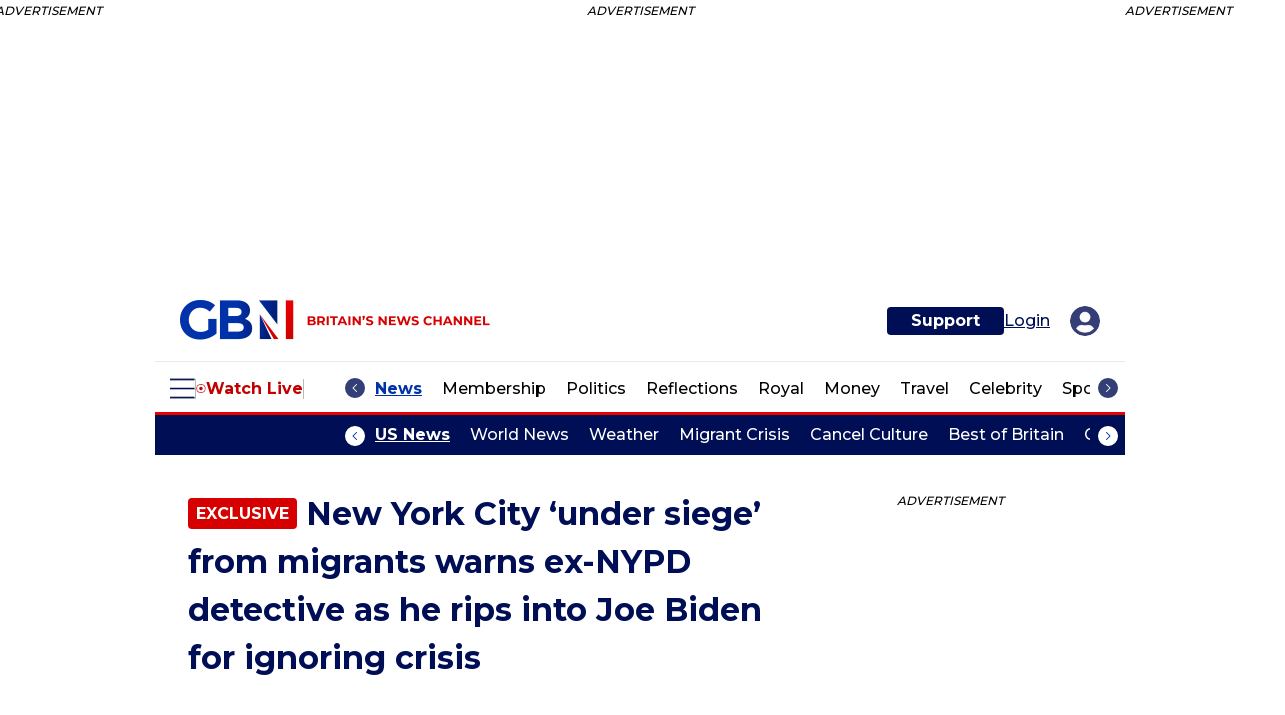

--- FILE ---
content_type: text/html;charset=UTF-8
request_url: https://buy-eu.piano.io/checkout/template/cacheableShow.html?aid=6N1iEZE6pe&templateId=OT7Z78EMSY7N&offerId=fakeOfferId&experienceId=EXN3N0JXMV9T&iframeId=offer_675da94e49597734aa72-0&displayMode=inline&pianoIdUrl=https%3A%2F%2Fauth.gbnews.com%2Fid%2F&widget=template&url=https%3A%2F%2Fwww.gbnews.com%2Fnews%2Fus%2Fnew-york-city-migrant-crisis-joe-biden-bo-dietl-eric-adams
body_size: 4097
content:
<!DOCTYPE html>
<!--[if lt IE 7]> <html class="no-js lt-ie9 lt-ie8 lt-ie7" xmlns:ng="http://angularjs.org"> <![endif]-->
<!--[if IE 7]> <html class="no-js lt-ie9 lt-ie8" xmlns:ng="http://angularjs.org"> <![endif]-->
<!--[if IE 8]> <html class="no-js lt-ie9" xmlns:ng="http://angularjs.org"> <![endif]-->
<!--[if gt IE 8]><!--> <html class="no-js"> <!--<![endif]-->
<head>
    <meta http-equiv="X-UA-Compatible" content="IE=edge,chrome=1">
    <!--[if lte IE 9]>
    <script type="text/javascript" src="/js/angular/angular-ui-ieshiv.min.js"></script>
    <script type="text/javascript" src="https://cdnjs.cloudflare.com/ajax/libs/json3/3.2.4/json3.min.js"></script>
    <![endif]-->

    <meta charset="utf-8">
    <title>content frame</title>
    <meta property="og:title" content="content frame"/>
    <meta name="viewport" content="width=device-width, initial-scale=1">

    

    <link href="/widget/dist/template/css/template.bundle.1.0.css" rel="stylesheet" type="text/css"  />


    <script>var TPTemplateType = "NEWSLETTER_SIGNUP";</script>

    

    <script type="text/javascript" src="//cdnjs.cloudflare.com/ajax/libs/jquery/1.12.4/jquery.min.js" ></script>
<script type="text/javascript" src="//cdnjs.cloudflare.com/ajax/libs/jquery-migrate/1.4.1/jquery-migrate.min.js" ></script>
<script type="text/javascript" src="//cdnjs.cloudflare.com/ajax/libs/angular.js/1.2.22/angular.min.js" ></script>
<script type="text/javascript" src="//cdnjs.cloudflare.com/ajax/libs/angular.js/1.2.22/angular-animate.min.js" ></script>
<script type="text/javascript" src="//cdnjs.cloudflare.com/ajax/libs/angular.js/1.2.22/angular-cookies.min.js" ></script>
<script type="text/javascript" src="//cdnjs.cloudflare.com/ajax/libs/angular.js/1.2.22/angular-sanitize.min.js" ></script>
<script type="text/javascript" src="//cdnjs.cloudflare.com/ajax/libs/angular-dynamic-locale/0.1.27/tmhDynamicLocale.min.js" ></script>
<script type="text/javascript" src="//cdnjs.cloudflare.com/ajax/libs/angular-ui-utils/0.1.1/angular-ui-utils.min.js" ></script>
<script type="text/javascript" src="//cdnjs.cloudflare.com/ajax/libs/angular-ui/0.4.0/angular-ui-ieshiv.js" ></script>
<script type="text/javascript" src="//cdnjs.cloudflare.com/ajax/libs/angular-ui-router/0.2.10/angular-ui-router.min.js" ></script>
<script id="translation-dynamic" type="text/javascript" src="/showtemplate/general/loadTranslationMap?aid=6N1iEZE6pe&version=1697542045000&language=en_GB" ></script>
<script id="translation-static" type="text/javascript" src="/ng/common/i18n/platform-translation-map_en_GB.js?version=16.675.0" ></script>
<script type="text/javascript" src="/_sam/H4sIAAAAAAAA_z3MQQ4CIQxG4QvNtMLKS3gGA_IHmdRipiVc35hM2L28xcezlQrn0szZ8flKcvBhqykPLYKNpWXjpHVIOvdAkWLkFu66nvRXEjyhe80bX669-1xsoNufVkwTuON89DIEdNgPiNps5YcAAAA?compressed=true&v=16.675.0" ></script>



</head>

<body id="ng-app">

<script>
    var TPConfig = {
        PATH: "https://buy-eu.piano.io"
    };

    
var TPParam = {"app":{"name":"GB News","image1":"/ml/cropped_6N1iEZE6pe_1_rxsk9m.png","aid":"6N1iEZE6pe","useTinypassAccounts":false,"userProvider":"piano_id","businessUrl":"https://www.gbnews.com/","canInitCheckoutWithAnon":true},"LOGIN":"/checkout/user/loginShow","TRANSLATION_CONFIG":{"isStatic":false,"isEnabled":true,"templateContext":"default","version":"16.675.0","loadTranslationUrl":"/showtemplate/general/loadTranslationMap?aid=6N1iEZE6pe&version=1697542045000","initialLocaleId":"en_GB","systemDefaultLocale":"en_US","languages":[{"locale":"en_GB","label":"English (United Kingdom)","localized":"English (United Kingdom)","isDefault":true,"isEnabled":true,"rtl":false}]},"params":{"experienceId":"EXN3N0JXMV9T","widget":"template","pianoIdUrl":"https://auth.gbnews.com/id/","iframeId":"offer_675da94e49597734aa72-0","offerId":"fakeOfferId","templateId":"OT7Z78EMSY7N","aid":"6N1iEZE6pe","displayMode":"inline","url":"https://www.gbnews.com/news/us/new-york-city-migrant-crisis-joe-biden-bo-dietl-eric-adams"},"TRACK_SHOW":"/checkout/template/trackShow","NEWSLETTER_ESP_ENDPOINT":"https://api-esp-eu.piano.io"};
</script>

<div id="template-container">
    <div template ng-cloak>
        <div class="show-template-error-screen" ng-show="terminalError">
            <div class="error-screen">
                <div class="row">
                    <div class="error-notification-icon"></div>
                    <div class="content">
                        <div class="error-title">
                            <b>An error has occurred</b>
                        </div>

                        <div>
                            <span class="ng-hide text" ng-show="terminalError">
                                {{terminalError}}
                            </span>
                        </div>
                    </div>
                </div>
            </div>
        </div>
        <div ng-show="!terminalError">

            <config close-button-type="boilerplate"></config>

<script>
document.addEventListener("DOMContentLoaded", function () {
  const emailInput = document.getElementById("pn-email");
  const submitButton = document.getElementById("pn-submit");
  const fakeButton = document.getElementById("pn-submit-fake");

  emailInput.addEventListener("input", function () {
    if (
      emailInput.value.match(
        /^(([^<>()[\]\.,;:\s@\"]+(\.[^<>()[\]\.,;:\s@\"]+)*)|(\".+\"))@(([^<>()[\]\.,;:\s@\"]+\.)+[^<>()[\]\.,;:\s@\"]{2,})$/i
      )
    ) {
      submitButton.style.display = "block";
      fakeButton.style.display = "none";
    } else {
      submitButton.style.display = "none";
      fakeButton.style.display = "block";
    }
  });
});
</script>  

<signup-screen class="pn-boilerplate__body pn-boilerplate__body--initial-screen">
  <div class="pn-boilerplate pn-boilerplate--newsletter">
    <div class="container">
      <div class="">
      </div>
        <form class="newsletter-form pn-boilerplate__form" newsletter-signup-invalid="pn-boilerplate__input-group--error" action="post">
          <!-- <div> -->
            <div class="newsletter-title-wrapper">
              <p class="newsletter-title">
                Sign up for our FREE daily news briefing
              </p>
            </div>
          <div class="newsletter-input-wrapper">
            
          
            <input class="newsletter-email pn-boilerplate__input pn-boilerplate__input--email" 
                   newsletter-signup-input type="email" 
                   id="pn-email"
                   placeholder="Enter your email"
                   ng-model="newsletterEmail"
                   external-event-email={{"newsletterEmail"}}
                   external-event-params="{{params}}"/>
                <p class="pn-boilerplate__error-indicator">
                    <span class="pn-boilerplate__error-message"
                          newsletter-signup-error
                          empty-error="{{ 'Please enter your email address' | t}}"
                          invalid-format-error="{{ '' | t}}">
                    </span>
                </p>
          <!-- </div> -->
       
          <!-- Actual button -->
          <button class="sign-btn pn-boilerplate__button unbutton" id="pn-submit" type="submit" newsletter-signup-submit
              external-event="news-newsletter-signup-submit" external-event-email="{{newsletterEmail}}">
              SIGN UP
          </button>

          <!-- Fake button -->
          <button class="sign-btn pn-boilerplate__button unbutton" id="pn-submit-fake" onclick="return false;">
              SIGN UP
          </button>
          </div>
        </form>
      <div>
        <p class="terms-wrapper">
          By signing up you agree to our
          <a class="terms" href="https://www.gbnews.com/terms/terms-of-use">Terms of Use&#44;</a>
          <a class="terms" href="https://www.gbnews.com/terms/privacy-policy">Privacy Policy&#44;</a>
           and
          <a class="terms" href="https://www.gbnews.com/terms/community-rule-book">Community Rules&#46;</a>
        </p>
      </div>
    </div>
  </div>
</signup-screen>
<success-screen class="pn-boilerplate__body pn-boilerplate__body--success-screen">
      <b class="pn-boilerplate__accent" id="success-title"><t>Thank you for signing up&#33;</t></b>
      <p class="pn-boilerplate__text pn-boilerplate__text--subheader"><t> See the latest from GB News <a href="https://www.gbnews.com">here</a></t></p>
  </success-screen>


        </div>
    </div>

</div>

<style type="text/css" tp-style="template-custom-style">
    /* @font-face {
  font-family: "Lora";
  font-style: normal;
  src: url("https://fonts.gstatic.com/s/lora/v35/0QIvMX1D_JOuMwr7I_FMl_E.woff2") format("woff2");
  unicode-range: U+0000-00FF, U+0131, U+0152-0153, U+02BB-02BC, U+02C6, U+02DA, U+02DC, U+0304, U+0308, U+0329, U+2000-206F, U+20AC, U+2122, U+2191, U+2193, U+2212, U+2215, U+FEFF, U+FFFD;
  font-display: swap;
  color: var(--black-color);
} */
@font-face {
  font-family: "Montserrat";
  font-style: normal;
  src: url("https://fonts.gstatic.com/s/montserrat/v25/JTUSjIg1_i6t8kCHKm459WlhyyTh89Y.woff2") format("woff2");
  unicode-range: U+0000-00FF, U+0131, U+0152-0153, U+02BB-02BC, U+02C6, U+02DA, U+02DC, U+2000-206F, U+2074, U+20AC, U+2122, U+2191, U+2193, U+2212, U+2215, U+FEFF, U+FFFD;
  font-display: swap;
  color: var(--black-color);
}

.visually-hidden {
  position: absolute;
  width: 1px;
  height: 1px;
  margin: -1px;
  border: 0;
  padding: 0;
  white-space: nowrap;
  -webkit-clip-path: inset(100%);
  clip-path: inset(100%);
  clip: rect(0 0 0 0);
  overflow: hidden;
}
/* error */
.pn-boilerplate__input-group--error .pn-boilerplate__input {
  border-color: #f23d3d;
}
.pn-boilerplate__error-indicator {
  position: absolute;
  top: 0;
  right: 14%;
  display: none;
  bottom: 9%;
  width: 16px;
  height: 16px;
  margin: auto;
  background-image: url("data:image/svg+xml,%3Csvg xmlns='http://www.w3.org/2000/svg' width='16' height='16' fill='none'%3E%3Ccircle cx='8' cy='8' r='7.5' stroke='rgb(242,61,61)'/%3E%3Cpath d='M8.5 5h-1v4h1V5zm0 5h-1v1h1v-1z' clip-rule='evenodd' fill='rgb(242,61,61)' fill-rule='evenodd'/%3E%3C/svg%3E ");
  background-repeat: no-repeat;
  background-position: center;
  background-size: contain;
}
.pn-boilerplate__input-group--error .pn-boilerplate__error-indicator {
  display: block;
}
.pn-boilerplate__error-message {
  position: absolute;
  bottom: calc(100% + 10px);
  right: -10px;
  display: none;
  min-width: 240px;
  padding: 12px;
  font-size: 12px;
  line-height: 18px;
  letter-spacing: 0.01em;
  color: #ffffff;
  text-align: center;
  background-color: #ed2939;
  -webkit-box-shadow: 0 15px 40px rgba(54, 54, 54, 0.2);
  box-shadow: 0 15px 40px rgba(54, 54, 54, 0.2);
}
.pn-boilerplate__error-message::after {
  content: "";
  position: absolute;
  bottom: -4px;
  right: 14px;
  width: 8px;
  height: 8px;
  background-color: inherit;
  -webkit-transform: rotate(45deg);
  transform: rotate(45deg);
}
.pn-boilerplate__error-indicator:hover .pn-boilerplate__error-message {
  display: block;
}
.pn-boilerplate--newsletter {
  background: #fff;
  padding: 5px 10px;
  border-top: 1px solid #d5d5d5;
  border-bottom: 1px solid #d5d5d5;
}
body, input[type=email], input {
  font-family: Montserrat;
}
.container {
  display: flex;
  background: #fff;
  align-items: center;
  height: 100%;
  width: auto;
  max-width: 100%;
  flex-direction: column;
  gap: 10px;
}
/* newsletter form */
.newsletter-form {
  display: flex;
  justify-content: center;
  gap: 8px;
  align-items: center;
  max-width: 650px;
  width: 100%;
}
.newsletter-input-wrapper {
  display: flex;
  gap: 8px;
  width: 100%;
}
/* title */
.newsletter-title {
  font-weight: 600;
  text-align: center;
  font-size: 16px;
  line-height: 16px;
  white-space: nowrap;
  color: #000F55;
}
/* input field */
input[type=email] {
  outline: none;
  width: 100%;
  border-radius: 4px;
  text-align: center;
  max-width: 248px;
  height: 30px;
}
input[type=email]::placeholder {
  color: #A7A9AC;
  font-size: 12px;
  font-weight: 400; 
}
/* sign up button */
.sign-btn {
  border-radius: 4px; /* was 8.333px */
  background: #C20000;
  height: 30px;
  color: #FFF;
  text-align: center;
  font-size: 14px;
  font-weight: 700;
  border: 0;
  overflow: hidden;
  white-space: nowrap;
  max-width: 82px;
  width: 100%;
  font-family: Montserrat;
}
.sign-btn:hover {
  background-color: #d70000;
}
/* hide fake button */
#pn-submit {
  display: none;
}
/* terms */
.terms-wrapper {
  font-size: 12px;
  text-align: center;
  padding: 0 50px;
  color: #000f55;
  font-family: Montserrat;
}
.terms-wrapper a {
  color: #000f55;
  text-decoration: underline;
}
/*success screen*/
.pn-boilerplate__body--success-screen {
  display: flex;
  flex-direction: column;
  align-items: center;
  padding: 15px;
  height: 88px;
  border-top: 1px solid #d5d5d5;
  border-bottom: 1px solid #d5d5d5;
}
.gbn-logo {
  background-image: url("https://assets.rbl.ms/46770413/origin.png");
  background-size: auto;
  background-repeat: no-repeat;
  background-position: center;
}
#success-title {
  font-size: 16px;
  font-weight: 600;
  letter-spacing: 0%;
  text-align: center;
  line-height: 16px;
  color: #000F55;
  font-family: Montserrat;
  padding-top: 10px;
}
.pn-boilerplate__body--success-screen p {
  text-align: center;
  font-size: 12px;
  line-height: 18px;
  font-family: Montserrat;
}
.pn-boilerplate__text--subheader a {
  color: #000F55;
  font-weight: 700;
  text-decoration: underline;
  font-family: Montserrat;
  
}
/* BREAKPOINTS */
@media screen and (max-width: 1600px) {
  p {
    line-height: 17px;
  }
  .newsletter-title {
    margin-bottom: 0;
  }
}
/* tablet */
@media screen and (max-width: 850px) {
 .newsletter-form, input[type=email]::placeholder {
   flex-direction: column;
   font-family: Montserrat;
  }
  .newsletter-input-wrapper {
    justify-content: center;
  }
  .sign-btn {
  	font-size: 14px;
  	max-width: 90px;
  }
}
/* mobile styles */
@media screen and (max-width: 670px) {
   .container {
    justify-content: center;
    flex-direction: column;
    height: 100%;
    max-height: 111px;
  }
  .pn-boilerplate--newsletter {
    padding: 15px 10px;
    width: 100%;
  }
  .sign-btn {
    font-size: 14px;
    justify-content: center;
    display: flex;
    align-items: center;
  }
  .terms-wrapper {
    font-size: 10px;
    padding: initial;
  }
}
@media screen and (max-width: 300px) {
  .newsletter-title {
    font-size: 12px;
  } 
}
</style>





</body>



</html>


--- FILE ---
content_type: application/javascript
request_url: https://auth.gbnews.com/id/api/v1/identity/token/verify?browser_id=mkq1khh4oks4fz1o&page_view_id=mkq1khh4vnn1z75v&content_type=article&page_title=New+York+City+%E2%80%98under+siege%E2%80%99+from+migrants+as+Biden+condemned+for+ignoring+crisis&callback=jsonp9074&client_id=6N1iEZE6pe&site=https%3A%2F%2Fwww.gbnews.com&user_state=anon
body_size: -24
content:
jsonp9074({
  "error" : "access_denied",
  "site_cookie_domain" : ".gbnews.com",
  "email_confirmation_required" : null,
  "extend_expired_access_enabled" : false,
  "authorized_by_sso" : false
})

--- FILE ---
content_type: application/javascript
request_url: https://mm-dev.simplestream.com/ssmp/gbnews.js
body_size: 9704
content:
/* Simplestream Media Player (SSMP)
 * hls.js Player v2.0.1 (no jQuery)
 *
 * Google Video Stitcher
 * Used by GB News.
 * 21-Nov-2023
 */

(function(ssmp) {

    class Simplestream {

        constructor(id) {
            this.id = id;
            this.platform = this.detectPlatform();
            this.version = 'ssmp-hlsjs-v2.0.1';
            this.renderPlayerDivs();
        }

        detectPlatform() {
        
            var ua = window.navigator.userAgent;
                
            // Opera 8.0+
            var isOpera = (!!window.opr && !!opr.addons) || !!window.opera || navigator.userAgent.indexOf(' OPR/') >= 0;
            
            // Firefox 1.0+
            var isFirefox = typeof InstallTrigger !== 'undefined';
            
            // Safari 3.0+ "[object HTMLElementConstructor]" 
            var isSafari = /constructor/i.test(window.HTMLElement) || (function (p) { return p.toString() === "[object SafariRemoteNotification]"; })(!window['safari'] || (typeof safari !== 'undefined' && safari.pushNotification));
                
            // Internet Explorer 6-11
            var isIE = /*@cc_on!@*/false || !!document.documentMode;
            
            // Edge 20+
            var isEdge = !isIE && !!window.StyleMedia;
            
            // Chrome 1 - 79
            var isChrome = !!window.chrome && (!!window.chrome.webstore || !!window.chrome.runtime);
            
            // Edge (based on chromium) detection
            var isEdgeChromium = isChrome && (navigator.userAgent.indexOf("Edg") != -1);
            
            // Safari iOS
            var iOS = !!ua.match(/iPad/i) || !!ua.match(/iPhone/i);
            var webkit = !!ua.match(/WebKit/i);
            var iOSSafari = iOS && webkit && !ua.match(/CriOS/i);
            
            // Chrome iOS
            var iOSChrome = !!ua.match(/CriOS/i);
            var isAndroidChrome = ua.match(/Chrome\/[.0-9]*/i);
            
            var platform = false;
            if(isSafari || iOSSafari) {
                var platform = 'safari';
            } else if(isFirefox) {
                var platform = 'firefox';
            } else if(iOSChrome) {
                var platform = 'chrome';
            } else if(isChrome || isEdgeChromium || isAndroidChrome) {
                var platform = 'chrome';
            } else if(isEdge) {
                var platform = 'edge';
            } else {
                
                var isSafari = navigator.vendor && navigator.vendor.indexOf('Apple') > -1 &&
                    navigator.userAgent &&
                    navigator.userAgent.indexOf('CriOS') == -1 &&
                    navigator.userAgent.indexOf('FxiOS') == -1;
                
                if(isSafari) {
                    var platform = 'safari';
                } else {
                    var platform = 'unknown';	
                }
                
            }
        
            return platform;
        
        }

        hasTouchScreen = () => {
            if ("ontouchstart" in document.documentElement) {
                return true;
            } else {
                return false;
            }
        }

        renderPlayerDivs() {

            // Check player is not already invoked
            var check = document.getElementById(this.id + '-container');
            if(check) {
                console.log('[Simplestream Error] Player is already invoked. Abort.');
                return false;
            }

            // Get <div> embed code
            var container = document.getElementById(this.id);

            // Create 16:9 auto-resizing div to house video player
            var sixteenByNine = document.createElement('div');
            sixteenByNine.setAttribute('id', this.id + '-container');
            sixteenByNine.setAttribute('style', 'aspect-ratio: 16 / 9; background: black; position: relative;');
            container.append(sixteenByNine);

            // Render Debug Bar
            this.debug = new Debug(this.id);
            this.debug.log('Version ' + this.version);
            this.debug.log('ID is <b>' + this.id + '</b>');

            this.getDataAttributes();

        }

        /**
         * Get attributes from container.
         */

        getDataAttributes() {

            var container = document.getElementById(this.id);
            this.data = container.dataset;

            this.data.env = 'production';

            var $_GET=[];
            window.location.href.replace(/[?&]+([^=&]+)=([^&]*)/gi,function(a,name,value){$_GET[name]=value;});
            if($_GET['ssmp-env'] == 'staging') {
                this.data.env = 'staging';
            }

            if(this.data.type == 'vod') {
                this.data.type = 'show';
            }

            this.debug.log('Player ID is "<b>' + this.data.id + '</b>"');
            this.debug.log('Environment is "<b>' + this.data.env + '</b>"');
            this.debug.log('Platform is "<b>' + this.platform + '</b>"');
            this.debug.log('Type is "<b>' + this.data.type + '</b>"');

            this.getSettings();

        }

        /**
         * Get settings from Player API.
         */

        getSettings() {

            var url = 'https://mm-v2.simplestream.com/ssmp/api.php?id=' + this.data.id + '&env=' + this.data.env;

            this.debug.log('<b>Settings API:</b> ' + url);

            fetch(url, {
                method: 'get',
            }).then((response) => {
                return response.json();
            }).then((json) => {
                this.settings = json.response;
                this.debug.log('Settings API Response', this.settings);
                this.setAutoplay();
                this.getConsent();
            })
            /*.catch((error) => {
                throw error;
            })*/;

        }

        setAutoplay() {
            if(this.hasTouchScreen()) {
                this.settings.mobileWeb = 1;
            } else {
                this.settings.mobileWeb = 0;
            }
            if(this.settings.settings_autoplay == '1') {
                this.settings.muted = '1';
                this.settings.autoplay = 'auto';
            } else {
                this.settings.muted = '0';
                this.settings.autoplay = 'click';
            }
            if(this.data.autoplay == '0') {
                this.settings.autoplay = 'click';
            } else if(this.data.autoplay == 1) {
                this.settings.autoplay = 'auto';
            }
            if(this.data.muted == '0') {
                this.settings.muted = '0';
            } else if(this.data.muted == '1') {
                this.settings.muted = '1';
            }
            this.debug.log('Autoplay is ' + this.settings.autoplay);
            this.debug.log('Muted is ' + this.settings.muted);
        }

        getConsent() {

            this.debug.log('TCF v2.0');

            if(typeof __tcfapi === "undefined") {

                this.debug.log('__tcfapi is undefined');

                this.getStream(0, null);
    
            } else {

                this.debug.log('__tcfapi is defined');
            
                __tcfapi('getTCData', 2, (tcData, success) => {
                    if(success) {
                        this.debug.log('getTCData success');
                        console.warn('[Simplestream Debug] tcData', tcData);
                        this.getStream(1, tcData.tcString);
                    } else {
                        this.debug.log('getTCData fail');
                        this.getStream(1, null);
                    }
                });
    
            }

        }

        /**
         * Get stream from Streams API.
         */

        getStream(gdpr, gdpr_consent) {

            var url = this.settings.api_hostname + '/streams/api/' + this.data.type + '/stream/' + this.data.uvid +
                '?key=' + this.data.key +
                '&platform=' + this.platform +
                '&autoplay=' + this.settings.autoplay +
                '&muted=' + this.settings.muted +
                '&mobileWeb=' + this.settings.mobileWeb +
                '&url=' + encodeURIComponent(window.location.href) +
                '&gdpr=' + gdpr +
                '&gdpr_consent=' + gdpr_consent;

            this.debug.log('<b>Streams API:</b> ' + url);

            fetch(url, {
                method: 'post',
                headers: {
                    'Accept': 'application/json',
                    'Token': this.data.token,
                    'Token-Expiry': this.data.expiry,
                    'Userid': '123456',
                    'Uvid': this.data.uvid,
                }
            }).then((response) => {
                return response.json();
            }).then((json) => {
                //console.log('[Simplestream Debug] Streams API Response', json.response);
                if(json.response.error) {
                    throw json.response.error;
                } else {
                    this.stream = json.response;
                    this.createPlayer();
                }
            }).catch((message) => {
                this.fatalError('Streams API Error', message);
            });

        }

        createPlayer() {

            if(this.settings.settings_autoplay == '1') {
                this.debug.log('Autoplay / Muted');
                var autoplay = ' muted autoplay';
            } else {
                this.debug.log('Click To Play');
                var autoplay = '';
            }

            var sixteenByNine = document.getElementById(this.id + '-container');
            sixteenByNine.innerHTML = '<style>' +
                '.video, #click {width: 100%; height: 100%; cursor: pointer;}' +
                '#click {cursor: pointer;}' +
                '.ssmp-content {width: 100%; height: 100%; position: relative;}' +
                '.ssmp-adContainer {background: black; position: absolute; top: 0px; left: 0; width: 100%; height: 100%;}' +
                '.ssmp-poster {cursor: pointer; background: black; position: absolute; top: 0px; left: 0; width: 100%; height: 100%; display: none; z-index: 5;}' +
                '.ssmp-play-button {cursor: pointer; background-color: rgba(0,0,0,0.5); position: absolute; top: 0px; left: 0; width: 100%; height: 100%; display: none; z-index: 10;}' +
                '.ssmp-play-next {cursor: pointer; background-color: rgba(0,0,0,0.5); position: absolute; bottom: 20%; right: 0; color: white; font-size: 12px; padding: 5px; display: none; z-index: 10;}' +
                '.video:focus {outline: none;}' +
                '.ssmp-adUi {position: absolute; top: 0px; left: 0px; width: 100%; height: 100%;}' +
                '</style>' +
                '<div class="ssmp-content">' +
                    '<div class="ssmp-content">' +
                        '<video id="' + this.id + '-video" class="video" poster="' + this.data.poster + '" playsinline controls' + autoplay + '></video>' +
                        '<div id="' + this.id + '-adUi" class="ssmp-adUi"></div>' +
                    '</div>' +
                    '<div id="' + this.id + '-adContainer" class="ssmp-adContainer"></div>' +
                    '<div id="' + this.id + '-play-button" class="ssmp-play-button">' +
                        '<div style="display: flex; width: 100%; height: 100%; position: absolute; top: 0px; left: 0px; justify-content: center; align-items: center;">' +
                            '<img src="https://mm-dev.simplestream.com/ssmp/ssai-tests/hls.js/ssmp-play.png" style="width: 120px; height: 120px;">' +
                        '</div>' +
                    '</div>' +
                    '<div id="' + this.id + '-poster" class="ssmp-poster">' +
                        '<img src="' + this.data.poster + '" style="width: 100%;" />' +
                        '<div style="display: flex; width: 100%; height: 100%; position: absolute; top: 0px; left: 0px; justify-content: center; align-items: center;">' +
                            '<img src="https://mm-dev.simplestream.com/ssmp/ssai-tests/hls.js/ssmp-play.png" style="width: 120px; height: 120px;">' +
                        '</div>' +
                    '</div>' +
                    '<div id="' + this.id + '-play-next" class="ssmp-play-next"></div>' +
                '</div>';

            this.getAnalytics();

        }

        getAnalytics() {

            if(this.settings.analytics == 'npaw') {

                var videoElement = document.getElementById(this.id + '-video');

                var body = {
                    "user": null,
                    "content_resource" : this.stream.stream,
                    'content_contracted_resolution' : videoElement.clientWidth + 'x' + videoElement.clientHeight,
                    "cc" : 'GB',
                    "lang" : 'en',
                    "region_code" : null,
                    "stream_type" : this.data.type,
                    'download' : '0',
                    'device' : 'web',
                    'app_name' : (typeof this.settings.company_name !== 'undefined') ? this.settings.company_name : null,
                    'platform' : 'web',
                    'app_release_version' : this.version,
                    'unique_video_id' : this.data.uvid,
                };

                var url = 'https://api.simplestreamcdn.com/analytics/v1/' + this.settings.company_uuid + '/analytics';

                this.debug.log('<b>Analytics API:</b> ' + url);

                fetch(url, {
                    method: 'post',
                    body: JSON.stringify(body),
                    headers: {
                        'Accept': 'application/json',
                        'Content-Type': 'application/json',
                        'x-api-key': this.data.key,
                    },
                }).then((response) => {
                    return response.json();
                }).then((json) => {

                    this.analytics = json;
                    //console.log('Analytics', this.analytics);

                    // Add Piwik data attribute to embed code
                    /*var piwik = {
                        "Video Title": this.analytics['content.title'],
                        "Video Type": this.data.type,
                        "Video ID": this.data.uvid,
                        "Video length": this.analytics['content.duration'],
                        "Video published date": null,
                        "Autoplay Enabled": this.settings.autoplay
                    };
                    console.log('PIWIK', piwik);
                    wrapper.attr('data-piwik', encodeURIComponent(JSON.stringify(piwik)));*/

                    this.startPlayback();
                })/*.catch((message) => {
                    console.log(message);
                    alert('Analtytics API Error');
                    //debugLog(id, '<b>Stream URL</b> ' + url);
                })*/;

            } else {
                this.startPlayback();
            }

        }

        startPlayback() {

            // hls.js video player
            this.hlsJs = new Hls({
                debug: false
            });

            this.videoStitcher = new GoogleVideoStitcher(this.id, this.data, this.stream, this.analytics, this.settings, this.debug, this.hlsJs);
            this.videoStitcher.initStreamManager();
            
            // Are prerolls enabled?
            if(this.stream.ads.prerollAdTag) {

                this.debug.log('<b>startPlayback():</b> with prerollAdTag');

                // Is autoplay enabled?
                if(this.settings.autoplay == 'auto') {
                    this.loadVideoStitcher();
                } else {
                    var poster = document.getElementById(this.id + '-poster');
                    poster.style.display = 'block';
                    poster.addEventListener('click', this.loadVideoStitcher.bind(this))
                }

            } else {

                this.debug.log('<b>startPlayback():</b> without prerollAdTag');

                this.videoStitcher.requestStream({
                    id: this.id, 
                    element: document.getElementById(this.id + '-video')
                });

            }

            this.playNext();

        }

        playNext() {

            this.debug.log('playNext()');

            let container = document.getElementById(this.id);

            if(container.dataset.playnext) {
                this.playNextUvid(container.dataset.playnext);
            } else {

                fetch('https://mm-dev.simplestream.com/gbnewsPlaynext.php?uvid=' + this.data.uvid, {
                    method: 'post'
                }).then((response) => {
                    return response.json();
                }).then((json) => {
                    console.log('Play Next API', json.list);
                    let container = document.getElementById(this.id);
                    container.dataset.playnext = json.uvids.join();
                    this.playNextUvid(json.uvids.join());
                });

            }

        }

        playNextUvid(uvids) {

            console.log('Play Next Data', uvids);

            let uvidsArray = uvids.split(',');
            let nextUvid = uvidsArray[0];
            console.log('Next UVID is ' + nextUvid);

            let videoElement = document.getElementById(this.id + '-video');

            videoElement.addEventListener('timeupdate', () => {
                let duration = Math.round(videoElement.duration);
                let currentTime = Math.round(videoElement.currentTime);
                if((duration - currentTime) <= 0) {
                    playNextElement.style.display = 'none';
                } else if(currentTime > (duration - 10)) {
                    let playNextElement = document.getElementById(this.id + '-play-next');
                    playNextElement.innerHTML = 'Next video starts in ' + (duration - currentTime) + ' seconds.';
                    playNextElement.style.display = 'block';
                }
            });

            videoElement.addEventListener('ended', () => {

                this.hlsJs.destroy();
                this.videoStitcher.destroy();

                let container = document.getElementById(this.id);
                container.setAttribute('id', 'video-' + nextUvid);
                container.dataset.uvid = nextUvid;
                container.dataset.autoplay = 1;
                container.dataset.muted = 0;
                container.innerHTML = '';

                for (let i = 0; i < uvidsArray.length; i++) {
                    if(uvidsArray[i] == nextUvid) {
                        console.log(uvidsArray[i] + ' DELETE');
                        delete uvidsArray[i];
                    } else {
                        console.log(uvidsArray[i] + ' KEEP');
                    }
                }
                uvidsArray = uvidsArray.filter(elm => elm); // remove empty items
                console.log(uvidsArray);
                container.dataset.playnext = uvidsArray.join(',');

                window.simplestream.initPlayer('video-' + nextUvid);
            });
        }

        loadVideoStitcher() {
            this.videoStitcher.requestPreroll(this.id, this.stream.ads.prerollAdTag);
        }

        loadUrl(hlsJs, url) {
            hlsJs.loadSource(url);
            hlsJs.attachMedia(document.getElementById(this.id + '-video'));
            if(this.settings.autoplay == 'auto') {
                hlsJs.on(Hls.Events.MANIFEST_PARSED, function() {
                    document.getElementById(this.id + '-video').play();
                });
                document.getElementById(this.id + '-video').play();
            }
        }

        fatalError(line1, line2) {

            this.debug.log('<b>Simplestream::fatalError()</b> ' + line1 + ' / ' + line2);

            var container = document.getElementById(this.id + '-container');
            container.innerHTML = '<div style="display: flex; width: 100%; height: 100%; position: absolute; top: 0px; left: 0px; justify-content: center; align-items: center; color: white;">' +
                '<div style="text-align: center;">' +
                    '<img src="[data-uri]" style="width: 60px; margin: 10px auto;" />' +
                    '<div style="font-size 12px; margin-bottom: 10px;">' + line1 + '</div>' +
                    '<div style="font-size: 10px;">' + line2 + '</div>' +
                '</div>' +
            '</div>';

        }

    }

    class GoogleVideoStitcher {

        constructor(id, data, stream, analytics, settings, debug, hlsJs) {
            this.id = id;
            this.data = data;
            this.stream = stream;
            this.analytics = analytics;
            this.settings = settings;
            this.debug = debug;
            this.videoElement = document.getElementById(id + '-video');
            this.adUiElement = document.getElementById(id + '-adUi');
            this.adContainer = document.getElementById(id + '-adContainer');
            this.poster = document.getElementById(this.id + '-poster');
            this.playButton = document.getElementById(this.id + '-play-button');
            this.preroll = false;
            this.isAdBreak = false;
            this.hlsJs = hlsJs;
            this.debug.log('GoogleVideoStitcher');
        }

        destroy() {
            this.adDisplayContainer.destroy();
            this.adsLoader.destroy();
        }

        initStreamManager() {

            this.debug.log('GoogleVideoStitcher::initStreamManager()');

            this.streamManager = new google.ima.dai.api.StreamManager(this.videoElement, this.adUiElement);
            this.streamManager.addEventListener([
                google.ima.dai.api.StreamEvent.Type.LOADED,
                google.ima.dai.api.StreamEvent.Type.ERROR,
                google.ima.dai.api.StreamEvent.Type.AD_BREAK_STARTED,
                google.ima.dai.api.StreamEvent.Type.AD_BREAK_ENDED
            ], this.onStreamEvent.bind(this), false);

            var _this = this;
            this.hlsJs.on(Hls.Events.FRAG_PARSING_METADATA, function(event, data) {
                _this.parseId3(data);
            });

            google.ima.settings.setDisableCustomPlaybackForIOS10Plus(true);
            this.adDisplayContainer = new google.ima.AdDisplayContainer(this.adContainer, this.videoElement);

            this.adsLoader = new google.ima.AdsLoader(this.adDisplayContainer);
            this.adsLoader.addEventListener(google.ima.AdsManagerLoadedEvent.Type.ADS_MANAGER_LOADED, this.onAdsManagerLoaded.bind(this), false);
            this.adsLoader.addEventListener(google.ima.AdErrorEvent.Type.AD_ERROR, this.onAdError.bind(this), false);

            this.requestStream();

        }

        parseId3(data) {
            //console.log('=======> FRAG_PARSING_METADATA', this.streamManager, data);
            if (this.streamManager && data) {
                var _this = this;
                data.samples.forEach(function(sample) {
                    //console.log('==========> ID3', sample.data, sample.pts);
                    _this.streamManager.processMetadata('ID3', sample.data, sample.pts);
                });
            }
        }

        requestStream() {

            this.debug.log('GoogleVideoStitcher::requestStream()');

            if(this.data.type == 'live') {
                this.debug.log('GoogleVideoStitcher::requestLiveStream()');
                this.debug.log('Midroll Tag From Video Stitcher');
                const streamRequest = new google.ima.dai.api.VideoStitcherLiveStreamRequest();
                streamRequest.liveStreamEventId = this.stream.ads.liveStreamEventId;
                streamRequest.region            = this.stream.ads.region;
                streamRequest.projectNumber     = this.stream.ads.projectNumber;
                streamRequest.oAuthToken        = this.stream.ads.oAuthToken.access_token;
                streamRequest.networkCode       = this.stream.ads.networkCode;
                streamRequest.customAssetKey    = this.stream.ads.customAssetKey;
                streamRequest.adTagParameters   = this.stream.ads.midrollAdTagParameters;
                this.streamManager.requestStream(streamRequest);
            } else {
                this.debug.log('GoogleVideoStitcher::requestVodStream()');
                this.debug.log('Midroll Tag From Streams API: ' + this.stream.ads.prerollAdTag);
                this.debug.log('Ad Cue Points: ' + this.stream.ads.adCuePoints);
                const streamRequest = new google.ima.dai.api.VideoStitcherVodStreamRequest();
                streamRequest.contentSourceUrl  = this.stream.stream;
                streamRequest.adTagUrl          = this.stream.ads.midrollAdTag;
                streamRequest.region            = this.stream.ads.region;
                streamRequest.projectNumber     = this.stream.ads.projectNumber;
                streamRequest.oAuthToken        = this.stream.ads.oAuthToken.access_token;
                streamRequest.networkCode       = this.stream.ads.networkCode;
                this.streamManager.requestStream(streamRequest);
            }

        }

        loadUrl(url) {
            this.debug.log('GoogleVideoStitcher::loadUrl() - ' +  url);

            if (Hls.isSupported()) {

                this.debug.log('hls.js is supported');

                if(this.settings.analytics == 'npaw') {
                    plugin.setOptions(this.analytics);
                    plugin.setAdapter(new youbora.adapters.Hlsjs(this.hlsJs));
                }

                this.hlsJs.loadSource(url);
                this.hlsJs.attachMedia(this.videoElement);

                var _this = this;
                this.hlsJs.on(Hls.Events.MANIFEST_PARSED, function() {
                    //_this.autoPlay();
                });

            } else if(this.videoElement.canPlayType('application/vnd.apple.mpegurl')) {
                this.debug.log('hls.js is not supported. Using native playback.');
                this.videoElement.load();
                this.videoElement.src = url;
                this.videoElement.preload = "auto";
            } else {
                this.debug.log('No supported playback types.');
            }

        }

        onStreamEvent(e) {
            this.debug.log('GoogleVideoStitcher::onStreamEvent() - ' + e.type);
            switch (e.type) {
                case google.ima.dai.api.StreamEvent.Type.LOADED:
                    this.debug.log('Stream loaded');
                    this.loadUrl(e.getStreamData().url);
                break;
                case google.ima.dai.api.StreamEvent.Type.ERROR:
                    this.debug.log('Error loading stream, playing backup stream.', e);
                    this.loadUrl(this.stream.stream);
                break;
                case google.ima.dai.api.StreamEvent.Type.AD_BREAK_STARTED:
                    this.debug.log('Ad Break Started');
                    this.isAdBreak = true;
                    this.videoElement.controls = false;
                    this.adContainer.style.display = 'block';
                    this.adUiElement.style.display = 'block';
                break;
                case google.ima.dai.api.StreamEvent.Type.AD_BREAK_ENDED:
                    this.debug.log('Ad Break Ended');
                    this.isAdBreak = false;
                    this.videoElement.controls = true;
                    this.adContainer.style.display = 'none';
                    this.adUiElement.style.display = 'none';
                break;
                default:
                    break;
            }
        }

        /**
         * Requests a preroll ad using the client side SDK.
         * @param {string} adTagUrl
         */
        requestPreroll(playerId, adTagUrl) {
            this.preroll = true;
            this.debug.log('GoogleVideoStitcher::requestPreroll()');
            const adsRequest = new google.ima.AdsRequest();
            adsRequest.adTagUrl = adTagUrl;
            adsRequest.linearAdSlotWidth = this.videoElement.clientWidth;
            adsRequest.linearAdSlotHeight = this.videoElement.clientHeight;
            this.adsLoader.requestAds(adsRequest, {
                id: playerId, 
                element: document.getElementById(playerId + '-video')
            });
        }

        /**
         * Handles the adsManagerLoaded event (client side ads).
         * @param {!google.ima.dai.api.AdsManagerLoadedEvent} adsManagerLoadedEvent
         */
        onAdsManagerLoaded(adsManagerLoadedEvent) {

            const context = adsManagerLoadedEvent.getUserRequestContext();

            this.debug.log('GoogleVideoStitcher::onAdsManagerLoaded() - ' + context.id);

            var adsRenderingSettings = new google.ima.AdsRenderingSettings();
            adsRenderingSettings.restoreCustomPlaybackStateOnAdBreakComplete = true;
            adsRenderingSettings.uiElements = [google.ima.UiElements.AD_ATTRIBUTION, google.ima.UiElements.COUNTDOWN];

            this.adsManager = adsManagerLoadedEvent.getAdsManager(context.element, adsRenderingSettings);

            window.addEventListener('resize', this.resizeAdManager.bind(this));
    
            this.adsManager.addEventListener(google.ima.AdErrorEvent.Type.AD_ERROR, this.onAdError.bind(this));
            this.adsManager.addEventListener(google.ima.AdEvent.Type.CONTENT_PAUSE_REQUESTED, function(e) {
                //console.log('CONTENT PAUSE');
            });
            this.adsManager.addEventListener(google.ima.AdEvent.Type.CONTENT_RESUME_REQUESTED, this.contentResumeRequested.bind(this));
            this.adsManager.addEventListener(google.ima.AdEvent.Type.PAUSED, this.onAdPause.bind(this));
            this.adsManager.addEventListener(google.ima.AdEvent.Type.ALL_ADS_COMPLETED, this.allAdsCompleted.bind(this));

            this.adsManager.addEventListener(google.ima.AdEvent.Type.LOADED, this.onAdEvent.bind(this));
            this.adsManager.addEventListener(google.ima.AdEvent.Type.STARTED, this.onAdEvent.bind(this));
            this.adsManager.addEventListener(google.ima.AdEvent.Type.COMPLETE, this.onAdEvent.bind(this));
            
            this.adDisplayContainer.initialize();

            try {
                this.adsManager.init(context.element.clientWidth, context.element.clientHeight, google.ima.ViewMode.NORMAL);
                this.adsManager.start();
            } catch (adError) {
                // An error may be thrown if there was a problem with the VAST response.
                console.log('VAST Error');
            }
        }

        /**
         * Resume playing the ad.
         */
        onAdPause() {
            this.debug.log('GoogleVideoStitcher::onAdPause()');
            this.playButton.style.display = 'block';
            this.playButton.addEventListener('click', this.adResume.bind(this));
        }

        /**
         * Resume playing the ad.
         */
        adResume() {
            this.debug.log('GoogleVideoStitcher::adResume()');
            this.adsManager.resume();
            this.playButton.style.display = 'none';
        }

        /**
         * Handles an ad error (client side ads).
         * @param {!google.ima.AdEvent} adEvent
         */
        onAdEvent(adEvent) {

            this.debug.log('GoogleVideoStitcher::onAdEvent() - ' + adEvent.type);
            this.debug.advert(adEvent);

            switch (adEvent.type) {
                case google.ima.AdEvent.Type.LOADED:
                    this.poster.style.display = 'none';
                    this.playButton.style.display = 'none';
                break;
                case google.ima.AdEvent.Type.STARTED:
                    this.poster.style.display = 'none';
                    this.playButton.style.display = 'none';
                break;
                case google.ima.AdEvent.Type.COMPLETE:
                    this.poster.style.display = 'none';
                    this.playButton.style.display = 'none';
                break;
            }
        }

        resizeAdManager(e) {
            this.debug.log('GoogleVideoStitcher::resizeAdManager()');
            this.adsManager.resize(this.videoElement.clientWidth, this.videoElement.clientHeight, google.ima.ViewMode.NORMAL);
        }

        contentResumeRequested() {
            this.debug.log('GoogleVideoStitcher::contentResumeRequested()');
            this.poster.style.display = 'none';
            this.playButton.style.display = 'none';
            this.adContainer.style.display = 'none';
            this.adUiElement.style.display = 'none';
            this.videoElement.playsInline = true;
            this.videoElement.autoplay = true;
            this.videoElement.play();
            
        }

        allAdsCompleted() {
            this.debug.log('GoogleVideoStitcher::allAdsCompleted()');
            this.adDisplayContainer.destroy();
            this.adContainer.style.display = 'none';
            this.adUiElement.style.display = 'none';
            this.poster.style.display = 'none';
            this.playButton.style.display = 'none';
        }

        /**
         * Handles an ad error (client side ads).
         * @param {!google.ima.dai.api.AdErrorEvent} adErrorEvent
         */
        onAdError(adErrorEvent) {
            this.debug.log('GoogleVideoStitcher::onAdError()');
            if (this.adsManager) {
                this.adsManager.destroy();
            }
            this.adDisplayContainer.destroy();
            this.adContainer.style.display = 'none';
            this.adUiElement.style.display = 'none';
            this.requestStream();
            this.poster.style.display = 'none';
            this.playButton.style.display = 'none';
        }
    }

    class Debug {

        constructor(id) {
            this.id = id;
            this.enabled = false;
            this.checkIfEnabled();
        }

        checkIfEnabled() {
            var $_GET=[];
            window.location.href.replace(/[?&]+([^=&]+)=([^&]*)/gi,function(a,name,value){$_GET[name]=value;});
            if($_GET['ssmp-debug']) {
                this.enabled = true;
                this.renderDebugBar();
            }
        }

        renderDebugBar() {

            var debug = document.createElement('div');
            debug.setAttribute('id', this.id + '-debug');
            debug.style = 'background: yellow; padding: 10px;';
            debug.innerHTML = '<div id="' + this.id + '-debug">' +
                '<div id="' + this.id + '-cuepoints"></div>' +
                '<h2 style="margin: 0px 0px 10px 0px; font-size: 14px;">Simplestream Debug</h2>' +
                '<div style="padding: 5px; height: 200px; overflow-y: scroll; font-size: 12px; border: 1px solid #999999; background: #efefef; margin-bottom: 10px;">' +
                    '<ul id="' + this.id + '-debug-log"></ul>' +
                '</div>' +
                '<h2 style="margin: 0px 0px 10px 0px; font-size: 14px;">Ad Events</h2>' +
                '<div style="padding: 5px; height: 200px; overflow-y: scroll; font-size: 12px; border: 1px solid #999999; background: #efefef; margin-bottom: 10px;">' +
                    '<ul id="' + this.id + '-debug-ads"></ul>' +
                '</div>' +
                '<h2 style="margin: 0px 0px 10px 0px; font-size: 14px;">Player Events</h2>' +
                '<div style="padding: 5px; height: 200px; overflow-y: scroll; font-size: 12px; border: 1px solid #999999; background: #efefef;">' +
                    '<ul id="' + this.id + '-debug-events"></ul>' +
                '</div>' +
            '</div>';
        
            var container = document.getElementById(this.id);
            container.append(debug);

            this.log('renderDebugBar()');
        
        }
        
        /**
         * Render debug log below player container.
         */
        
        log(message, type) {
        
            if(this.enabled) {
                var li = document.createElement('li');
                if(type == 'error') {
                    li.style.color = 'red';
                }
                li.innerHTML = message;
                var log = document.getElementById(this.id + '-debug-log');
                log.insertBefore(li, log.firstChild);
            
                message = message.replace('<b>', '');
                message = message.replace('<b style=\'color: blue;\'>', '');
                message = message.replace('</b>', '');
            }

            var $_GET=[];
            window.location.href.replace(/[?&]+([^=&]+)=([^&]*)/gi,function(a,name,value){$_GET[name]=value;});
            if($_GET['debug']) {
                console.log('[Simplestream Debug] ' + message);
            }
        
        }
        
        /**
         * Load player events.
         */
        
        advert(event, type) {

            if(this.enabled) {
        
                var d, str, li, evt;
            
                evt = event.type;
                li = document.createElement('li');
            
                d = new Date();
                d = '' +
                this.pad(2, d.getHours()) + ':' +
                this.pad(2, d.getMinutes()) + ':' +
                this.pad(2, d.getSeconds());
            
                if (type == 'iam') {
                    li.style.color = 'green';
                    str = d + ' - Client Side Ad - ' + evt;
                } else if (type == 'dai') {
                    li.style.color = 'blue';
                    str = d + ' - Server Side Ad - ' + evt;
                } else if (type == 'GoogleVideoStitcher') {
                    str = evt;
                } else {
                    str = d + ' - ' + evt; 
                }
            
                li.innerHTML = str;
                var events = document.getElementById(this.id + '-debug-ads');
                events.insertBefore(li, events.firstChild);

            }
        
        }
        
        /**
         * Load player events.
         */
        
        event(event, type) {

            if(this.enabled) {
        
                var d, str, li, evt;
            
                evt = event.type;
                li = document.createElement('li');
            
                d = new Date();
                d = '' +
                this.pad(2, d.getHours()) + ':' +
                this.pad(2, d.getMinutes()) + ':' +
                this.pad(2, d.getSeconds());
            
                if (type == 'dai') {
                    li.style.color = 'blue';
                    str = d + ': DAI Event - ' + evt;
                } else if (type == 'hls') {
                    li.style.color = 'red';
                    str = d + ': hls.js Error - ' + event;
                } else {
                    str = d + ': ' + evt; 
                }
            
                li.innerHTML = str;
                var events = document.getElementById(this.id + '-debug-events');
                events.insertBefore(li, events.firstChild);

            }
        
        }
        
        /**
         * Helpers
         */
        
        pad(n, x, c) {
            return (new Array(n).join(c || '0') + x).slice(-n);
        };

    }

    function initPlayers() {
        var players = document.getElementsByClassName('simplestream');
        for (var i = 0; i < players.length; ++i) {
            initPlayer(players[i].id);
        }
    }

    /**
     * Initializes the video player.
     */
    function initPlayer(playerId) {
        new Simplestream(playerId);
    }

    function initApp() {

        //console.log('Simplestream - initApp()');

        let gfgScript = [
            //'https://cdn.jsdelivr.net/npm/media-chrome@0.16/+esm',
            'https://smartplugin.youbora.com/v6/js/adapters/hlsjs/6.7.0/sp.min.js', 
            'https://cdnjs.cloudflare.com/ajax/libs/hls.js/1.4.3/hls.js',
            'https://imasdk.googleapis.com/js/sdkloader/ima3_dai.js',
            'https://imasdk.googleapis.com/js/sdkloader/ima3.js',
        ];
    
        let promiseData = [];
        gfgScript.forEach(function(info) {
            promiseData.push(loadJavascript(info));
        });
    
        Promise.all(promiseData).then(function() {
    
            if(typeof youbora !== "undefined") {
                window.plugin = new youbora.Plugin({ accountCode: 'simplestream' });
            }

            initPlayers();
        
        })
        /*.catch(function(gfgData) {
            alert(gfgData + ' failed to load!');
        })*/;

    }

    function loadJavascript(info) {
        return new Promise(function(resolve, reject) {
            let gfgData = document.createElement('script');
            if(info == 'https://cdn.jsdelivr.net/npm/media-chrome@0.16/+esm') {
                gfgData.type = 'module';
            }
            gfgData.src = info;
            gfgData.async = false;
            gfgData.onload = () => {
                resolve(info);
            };
            gfgData.onerror = () => {
                reject(info);
            };
            document.body.appendChild(gfgData);
        });
    }

    /**
     * Assign public accessible functions.
     */

    ssmp.simplestream = {
        initPlayers: initPlayers,
        initPlayer: initPlayer,
        initApp: initApp,
    }

})(window);